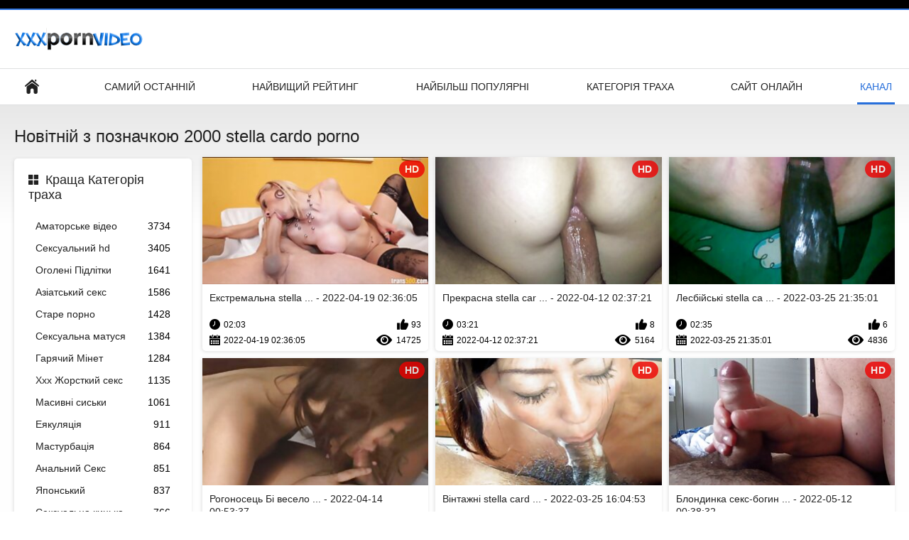

--- FILE ---
content_type: text/html; charset=UTF-8
request_url: https://hr.matorke.sbs/tag/528/
body_size: 5251
content:
<!DOCTYPE html>
<html lang="uk"><head><style>.rating, .duration, .added, .views, .videos{color:#000 !important;}
.block-details .item span {color:#000 !important;}</style>
<title>Відео з тегом  stella cardo porno </title>
<meta http-equiv="Content-Type" content="text/html; charset=utf-8">
<meta name="description" content="Дивитися або завантажувати  stella cardo porno відео в Порно . У нас є кращі і останні відеокліпи  "stella cardo porno" , ">
<meta name="keywords" content="Преміум порно для дорослих ХХХ гарячі порно фільми безкоштовно ххх ">
<meta name="viewport" content="width=device-width, initial-scale=1">
<link rel="icon" href="/favicon.ico" type="image/x-icon">
<link rel="shortcut icon" href="/files/favicon.ico" type="image/x-icon">
<link href="/static/all-responsive-white.css?v=7.6" rel="stylesheet" type="text/css">
<base target="_blank">
<link href="https://hr.matorke.sbs/tag/528/" rel="canonical">
<style>.item .img img:first-child {width: 100%;}</style></head>
<body class="no-touch">
<div class="top-links">

</div>
<div class="container">
<div class="header">
<div class="logo">
<a href="/"><img width="181" height="42" src="/files/logo.png" alt="Ххх зображення "></a>
</div>


</div>
<nav>
<div class="navigation">
<button title="menu" class="button">
<span class="icon">
<span class="ico-bar"></span>
<span class="ico-bar"></span>
<span class="ico-bar"></span>
</span>
</button>
<ul class="primary">
<li >
<a href="/" id="item1">Домашня сторінка </a>
</li>
<li>
<a href="/latest-updates.html" id="item2">Самий останній </a>
</li>
<li>
<a href="/top-rated.html" id="item3">Найвищий рейтинг </a>
</li>
<li>
<a href="/most-popular.html" id="item4">Найбільш популярні </a>
</li>

<li >
<a href="/categories.html" id="item6">Категорія траха </a>
</li>
<li>
<a href="/sites.html" id="item7">Сайт онлайн </a>
</li>


<li class="selected">
<a href="/tags.html" id="item10">Канал </a>
</li>

</ul>
<ul class="secondary">
</ul>
</div>
</nav>
<div class="content">
<div class="main-content">
<div class="sidebar">
<div class="headline">
<h2><a class="icon icon-categories" href="/categories.html">Краща Категорія траха </a></h2>
</div>
<ul class="list">
<li>
<a href="/category/amateur/">Аматорське відео<span class="rating">3734</span></a>
</li><li>
<a href="/category/hd/">Сексуальний hd<span class="rating">3405</span></a>
</li><li>
<a href="/category/teens/">Оголені Підлітки<span class="rating">1641</span></a>
</li><li>
<a href="/category/asian/">Азіатський секс<span class="rating">1586</span></a>
</li><li>
<a href="/category/matures/">Старе порно<span class="rating">1428</span></a>
</li><li>
<a href="/category/milf/">Сексуальна матуся<span class="rating">1384</span></a>
</li><li>
<a href="/category/blowjobs/">Гарячий Мінет<span class="rating">1284</span></a>
</li><li>
<a href="/category/hardcore/">Ххх Жорсткий секс<span class="rating">1135</span></a>
</li><li>
<a href="/category/big_boobs/">Масивні сиськи<span class="rating">1061</span></a>
</li><li>
<a href="/category/cumshots/">Еякуляція<span class="rating">911</span></a>
</li><li>
<a href="/category/masturbation/">Мастурбація<span class="rating">864</span></a>
</li><li>
<a href="/category/anal/">Анальний Секс<span class="rating">851</span></a>
</li><li>
<a href="/category/japanese/">Японський<span class="rating">837</span></a>
</li><li>
<a href="/category/pussy/">Сексуальна кицька<span class="rating">766</span></a>
</li><li>
<a href="/category/voyeur/">Підглядає<span class="rating">725</span></a>
</li><li>
<a href="/category/old+young/">Старе молоде порно<span class="rating">713</span></a>
</li><li>
<a href="/category/wife/">Сексуальна дружина<span class="rating">625</span></a>
</li><li>
<a href="/category/babes/">ХХХ красуні<span class="rating">620</span></a>
</li><li>
<a href="/category/grannies/">Бабуля<span class="rating">620</span></a>
</li><li>
<a href="/category/bbw/">Товстушки ххх<span class="rating">546</span></a>
</li>
</ul>
<div class="headline">
<h2><a class="icon icon-world" href="/sites.html">Кращий веб-сайт </a></h2>
</div>
<ul class="list">
<li>
<a href="https://uk.filmeporno.click/">Порно безкоштовно<span class="rating">0</span></a>
</li><li>
<a href="https://uk.doreanporno.com/">Перший секс<span class="rating">0</span></a>
</li><li>
<a href="https://no.pornofilmer.sbs/">Порно відео онлайн<span class="rating">0</span></a>
</li><li>
<a href="https://uk.ilmaistaporno.org/">Порно українське<span class="rating">0</span></a>
</li><li>
<a href="https://uk.suomivids.com/">Порно відео онлайн<span class="rating">0</span></a>
</li><li>
<a href="https://uk.dansksex.net/">Порно фільми онлайн<span class="rating">0</span></a>
</li><li>
<a href="https://uk.desisekasi.com/">Порно відео<span class="rating">0</span></a>
</li><li>
<a href="https://pl.filmyerotycznesex.cyou/">Секс з мамою<span class="rating">0</span></a>
</li><li>
<a href="https://uk.filmx.cyou/">Секс з мамою<span class="rating">0</span></a>
</li><li>
<a href="https://hr.amaterski.sbs/">Порно безкоштовно<span class="rating">0</span></a>
</li><li>
<a href="https://hr.pornoslike.sbs/">Порно мама і син<span class="rating">0</span></a>
</li><li>
<a href="https://uk.meisjeneuken.org/">Секс еротика<span class="rating">0</span></a>
</li><li>
<a href="https://pl.darmowefilmyporno.cyou/">Українське порно<span class="rating">0</span></a>
</li><li>
<a href="https://uk.gratisseksfilm.com/">Видео еротика<span class="rating">0</span></a>
</li><li>
<a href="http://seqing.biz/">Порно зрілі<span class="rating">0</span></a>
</li><li>
<a href="https://uk.naknekvinner.com/">Російське порно<span class="rating">0</span></a>
</li><li>
<a href="https://az.videoseks.cyou/">Порно сайти<span class="rating">0</span></a>
</li><li>
<a href="https://uk.sexdevo4ki.com/">Реальне порно<span class="rating">0</span></a>
</li><li>
<a href="https://uk.sexreife.com/">Домашнє порно<span class="rating">0</span></a>
</li><li>
<a href="https://hr.jebacine.sbs/">Секс з мамою<span class="rating">0</span></a>
</li>
</ul>
<div class="headline">
<h2><a class="icon icon-model" href="/tags.html">Кращі теги </a></h2>
</div>
<ul class="list">
<li><a href="/tag/423/" style="font-weight: bold; font-size: 14px;">1000 porno</a></li>
<li><a href="/tag/402/" style="font-weight: bold; font-size: 14px;">102 porn</a></li>
<li><a href="/tag/96/" style="font-weight: bold; font-size: 14px;">102porno</a></li>
<li><a href="/tag/778/" style="font-weight: bold; font-size: 14px;">1080p порно</a></li>
<li><a href="/tag/466/" style="font-weight: bold; font-size: 14px;">18 erotika</a></li>
<li><a href="/tag/1408/" style="font-weight: bold; font-size: 14px;">18 век порно</a></li>
<li><a href="/tag/1051/" style="font-weight: bold; font-size: 14px;">18 еротика</a></li>
<li><a href="/tag/2475/" style="font-weight: bold; font-size: 14px;">1porno hd</a></li>
<li><a href="/tag/2592/" style="font-weight: bold; font-size: 14px;">24 прно</a></li>
<li><a href="/tag/1652/" style="font-weight: bold; font-size: 14px;">24videos porno</a></li>
<li><a href="/tag/241/" style="font-weight: bold; font-size: 14px;">24videovip</a></li>
<li><a href="/tag/558/" style="font-weight: bold; font-size: 14px;">2d porno</a></li>
<li><a href="/tag/441/" style="font-weight: bold; font-size: 14px;">356 porno</a></li>
<li><a href="/tag/2278/" style="font-weight: bold; font-size: 14px;">36 porno</a></li>
<li><a href="/tag/1079/" style="font-weight: bold; font-size: 14px;">365 porn hd</a></li>
<li><a href="/tag/1678/" style="font-weight: bold; font-size: 14px;">365 porno ru</a></li>
<li><a href="/tag/1592/" style="font-weight: bold; font-size: 14px;">369 porno</a></li>
<li><a href="/tag/1977/" style="font-weight: bold; font-size: 14px;">3d porno 2020</a></li>
<li><a href="/tag/1639/" style="font-weight: bold; font-size: 14px;">3d porno anal</a></li>
<li><a href="/tag/1038/" style="font-weight: bold; font-size: 14px;">3d porno hd</a></li>

</ul>
</div>
<div class="main-container">
<div class="headline">
<h1> Новітній з позначкою 2000  stella cardo porno  </h1>
</div>
<div class="box">
<div class="list-videos">
<div class="margin-fix" id="list_videos_latest_videos_list_items">
<div class="item">
<a href="/video/8903/%D0%B5%D0%BA%D1%81%D1%82%D1%80%D0%B5%D0%BC%D0%B0%D0%BB%D1%8C%D0%BD%D0%B0-stella-cardo-porno-%D0%BA%D0%BE%D0%BC%D0%BF%D1%96%D0%BB%D1%8F%D1%86%D1%96%D1%8F/" title="Екстремальна stella cardo porno Компіляція - 2022-04-19 02:36:05" data-rt="" class="thumb-link">
<div class="img">
<img class="thumb lazy-load" src="https://hr.matorke.sbs/media/thumbs/3/v08903.jpg?1650335765" alt="Екстремальна stella cardo porno Компіляція - 2022-04-19 02:36:05" data-cnt="10"  width="320" height="180" style="display: block;">
<span class="ico-fav-0 " title="Додати в обране " data-fav-video-id="40325" data-fav-type="0"></span>
<span class="ico-fav-1 " title="Дивіться Пізніше " data-fav-video-id="40325" data-fav-type="1"></span>
<span class="is-hd">hd </span>
</div>
<strong class="title">
Екстремальна stella  ... - 2022-04-19 02:36:05
</strong>
<div class="wrap">
<div class="duration">02:03</div>
<div class="rating positive">
93
</div>
</div>
<div class="wrap">
<div class="added"><em>2022-04-19 02:36:05</em></div>
<div class="views">14725</div>
</div>
</a>
</div><div class="item">
<a href="/video/4043/%D0%BF%D1%80%D0%B5%D0%BA%D1%80%D0%B0%D1%81%D0%BD%D0%B0-stella-cardo-porno-%D0%B0%D1%80%D1%82%D0%B5%D1%8F-%D1%87%D0%B8%D1%81%D1%82%D0%B8%D1%82%D1%8C-%D1%81%D0%B2%D0%BE%D1%97-%D0%BA%D1%80%D0%B0%D1%81%D0%B8%D0%B2%D1%96-%D1%81%D0%B8%D1%81%D1%8C%D0%BA%D0%B8/" title="Прекрасна stella cardo porno Артея Чистить Свої Красиві Сиськи - 2022-04-12 02:37:21" data-rt="" class="thumb-link">
<div class="img">
<img class="thumb lazy-load" src="https://hr.matorke.sbs/media/thumbs/3/v04043.jpg?1649731041" alt="Прекрасна stella cardo porno Артея Чистить Свої Красиві Сиськи - 2022-04-12 02:37:21" data-cnt="10"  width="320" height="180" style="display: block;">
<span class="ico-fav-0 " title="Додати в обране " data-fav-video-id="40325" data-fav-type="0"></span>
<span class="ico-fav-1 " title="Дивіться Пізніше " data-fav-video-id="40325" data-fav-type="1"></span>
<span class="is-hd">hd </span>
</div>
<strong class="title">
Прекрасна stella car ... - 2022-04-12 02:37:21
</strong>
<div class="wrap">
<div class="duration">03:21</div>
<div class="rating positive">
8
</div>
</div>
<div class="wrap">
<div class="added"><em>2022-04-12 02:37:21</em></div>
<div class="views">5164</div>
</div>
</a>
</div><div class="item">
<a href="/video/2066/%D0%BB%D0%B5%D1%81%D0%B1%D1%96%D0%B9%D1%81%D1%8C%D0%BA%D1%96-stella-cardo-porno-%D1%96%D0%B3%D1%80%D0%B8-/" title="Лесбійські stella cardo porno ігри. - 2022-03-25 21:35:01" data-rt="" class="thumb-link">
<div class="img">
<img class="thumb lazy-load" src="https://hr.matorke.sbs/media/thumbs/6/v02066.jpg?1648244101" alt="Лесбійські stella cardo porno ігри. - 2022-03-25 21:35:01" data-cnt="10"  width="320" height="180" style="display: block;">
<span class="ico-fav-0 " title="Додати в обране " data-fav-video-id="40325" data-fav-type="0"></span>
<span class="ico-fav-1 " title="Дивіться Пізніше " data-fav-video-id="40325" data-fav-type="1"></span>
<span class="is-hd">hd </span>
</div>
<strong class="title">
Лесбійські stella ca ... - 2022-03-25 21:35:01
</strong>
<div class="wrap">
<div class="duration">02:35</div>
<div class="rating positive">
6
</div>
</div>
<div class="wrap">
<div class="added"><em>2022-03-25 21:35:01</em></div>
<div class="views">4836</div>
</div>
</a>
</div><div class="item">
<a href="https://hr.matorke.sbs/link.php" title="Рогоносець Бі весело stella cardo porno - 2022-04-14 00:53:37" data-rt="" class="thumb-link">
<div class="img">
<img class="thumb lazy-load" src="https://hr.matorke.sbs/media/thumbs/2/v07132.jpg?1649897617" alt="Рогоносець Бі весело stella cardo porno - 2022-04-14 00:53:37" data-cnt="10"  width="320" height="180" style="display: block;">
<span class="ico-fav-0 " title="Додати в обране " data-fav-video-id="40325" data-fav-type="0"></span>
<span class="ico-fav-1 " title="Дивіться Пізніше " data-fav-video-id="40325" data-fav-type="1"></span>
<span class="is-hd">hd </span>
</div>
<strong class="title">
Рогоносець Бі весело ... - 2022-04-14 00:53:37
</strong>
<div class="wrap">
<div class="duration">03:59</div>
<div class="rating positive">
4
</div>
</div>
<div class="wrap">
<div class="added"><em>2022-04-14 00:53:37</em></div>
<div class="views">4464</div>
</div>
</a>
</div><div class="item">
<a href="https://hr.matorke.sbs/link.php" title="Вінтажні stella cardo porno губи Лізи - 2022-03-25 16:04:53" data-rt="" class="thumb-link">
<div class="img">
<img class="thumb lazy-load" src="https://hr.matorke.sbs/media/thumbs/9/v07559.jpg?1648224293" alt="Вінтажні stella cardo porno губи Лізи - 2022-03-25 16:04:53" data-cnt="10"  width="320" height="180" style="display: block;">
<span class="ico-fav-0 " title="Додати в обране " data-fav-video-id="40325" data-fav-type="0"></span>
<span class="ico-fav-1 " title="Дивіться Пізніше " data-fav-video-id="40325" data-fav-type="1"></span>
<span class="is-hd">hd </span>
</div>
<strong class="title">
Вінтажні stella card ... - 2022-03-25 16:04:53
</strong>
<div class="wrap">
<div class="duration">06:22</div>
<div class="rating positive">
5
</div>
</div>
<div class="wrap">
<div class="added"><em>2022-03-25 16:04:53</em></div>
<div class="views">6367</div>
</div>
</a>
</div><div class="item">
<a href="/video/2562/%D0%B1%D0%BB%D0%BE%D0%BD%D0%B4%D0%B8%D0%BD%D0%BA%D0%B0-%D1%81%D0%B5%D0%BA%D1%81-%D0%B1%D0%BE%D0%B3%D0%B8%D0%BD%D1%8F-%D1%80%D0%BE%D0%B7%D0%B4%D1%8F%D0%B3%D0%B0%D1%94%D1%82%D1%8C%D1%81%D1%8F-%D0%BF%D0%B5%D1%80%D0%B5%D0%B4-%D0%BA%D0%B0%D0%BC%D0%B5%D1%80%D0%BE%D1%8E-%D1%96-%D0%BC%D0%B0%D1%81%D1%82%D1%83%D1%80%D0%B1%D1%83%D1%94-stella-cardo-porno-%D1%80%D0%BE%D0%B6%D0%B5%D0%B2%D1%83-%D0%BA%D0%B8%D1%86%D1%8C%D0%BA%D1%83/" title="Блондинка секс-богиня роздягається перед камерою і мастурбує stella cardo porno рожеву кицьку - 2022-05-12 00:38:32" data-rt="" class="thumb-link">
<div class="img">
<img class="thumb lazy-load" src="https://hr.matorke.sbs/media/thumbs/2/v02562.jpg?1652315912" alt="Блондинка секс-богиня роздягається перед камерою і мастурбує stella cardo porno рожеву кицьку - 2022-05-12 00:38:32" data-cnt="10"  width="320" height="180" style="display: block;">
<span class="ico-fav-0 " title="Додати в обране " data-fav-video-id="40325" data-fav-type="0"></span>
<span class="ico-fav-1 " title="Дивіться Пізніше " data-fav-video-id="40325" data-fav-type="1"></span>
<span class="is-hd">hd </span>
</div>
<strong class="title">
Блондинка секс-богин ... - 2022-05-12 00:38:32
</strong>
<div class="wrap">
<div class="duration">06:34</div>
<div class="rating positive">
2
</div>
</div>
<div class="wrap">
<div class="added"><em>2022-05-12 00:38:32</em></div>
<div class="views">7261</div>
</div>
</a>
</div>
</div>
</div>




<style>
a.button {
    box-shadow: 0 1px 2px rgb(0 0 0 / 30%);
    text-align: center;
        font-size: 14px;
    display: inline-block;
    background: #5a637;
    margin: 11 2px 3px;
    border-radius: 14px;
    min-width: 10px;
    border: 1px solid #afb9c1; 
    padding: 10px;
    color: #fff;
    cursor: pointer;
    }
    a.button.current {
  
    background: #276fdb;
    text-align: center;
        font-size: 14px;
    display: inline-block;

    margin: 11 2px 3px;
    border-radius: 16px;
    min-width: 10px;
     box-shadow: 0 1px 2px rgb(0 0 0 / 30%); 
    padding: 10px;
    color: #fff;
    cursor: pointer;
        
    } 
    
    .paginator {    width: 100%;
    overflow: hidden;
    text-align: center;
    font-size: 0;
    padding: 10px 0 0 0;  }
    
    .paginator a {   color: #000;
    text-decoration: none;}
    .paginator a:hover {   color: #000; 
     background:#276fdb;
    }
   

		</style>		




</div>
</div>
</div>


<div class="box tags-cloud">
<a href="/tag/767/" style="font-weight: bold; font-size: 14px;">3d porno hentai</a> - <a href="/tag/384/" style="font-weight: bold; font-size: 14px;">3d porno video</a> - <a href="/tag/471/" style="font-weight: bold; font-size: 14px;">3d seks</a> - <a href="/tag/2637/" style="font-weight: bold; font-size: 14px;">4k erotika</a> - <a href="/tag/212/" style="font-weight: bold; font-size: 14px;">666 porno</a> - <a href="/tag/2523/" style="font-weight: bold; font-size: 14px;">720p порно</a> - <a href="/tag/1010/" style="font-weight: bold; font-size: 14px;">abby c porn</a> - <a href="/tag/763/" style="font-weight: bold; font-size: 14px;">adolfxnika porno</a> - <a href="/tag/2528/" style="font-weight: bold; font-size: 14px;">agnessa porno</a> - <a href="/tag/2074/" style="font-weight: bold; font-size: 14px;">alenushka porno</a> - <a href="/tag/802/" style="font-weight: bold; font-size: 14px;">alexa may porno</a> - <a href="/tag/1556/" style="font-weight: bold; font-size: 14px;">alice marshall porno</a> - <a href="/tag/1833/" style="font-weight: bold; font-size: 14px;">alice nice porno</a> - <a href="/tag/1857/" style="font-weight: bold; font-size: 14px;">alina tumanova video</a> - <a href="/tag/685/" style="font-weight: bold; font-size: 14px;">alisa porno</a> - <a href="/tag/1769/" style="font-weight: bold; font-size: 14px;">ally porno</a> - <a href="/tag/783/" style="font-weight: bold; font-size: 14px;">amber jane porno</a> - <a href="/tag/2035/" style="font-weight: bold; font-size: 14px;">amerikansko porno</a> - <a href="/tag/1908/" style="font-weight: bold; font-size: 14px;">anal 720</a> - <a href="/tag/189/" style="font-weight: bold; font-size: 14px;">anal foto</a> - <a href="/tag/1037/" style="font-weight: bold; font-size: 14px;">anal porno foto</a> - <a href="/tag/1123/" style="font-weight: bold; font-size: 14px;">anal porno ru</a> - <a href="/tag/2351/" style="font-weight: bold; font-size: 14px;">analno ebane</a> - <a href="/tag/523/" style="font-weight: bold; font-size: 14px;">angel desert porno</a> - <a href="/tag/2695/" style="font-weight: bold; font-size: 14px;">angel dickens porno</a> - <a href="/tag/2117/" style="font-weight: bold; font-size: 14px;">angela summers porno</a> - <a href="/tag/1741/" style="font-weight: bold; font-size: 14px;">angelika black video</a> - <a href="/tag/358/" style="font-weight: bold; font-size: 14px;">angelina valentine porno</a> - <a href="/tag/1394/" style="font-weight: bold; font-size: 14px;">animation seks</a> - <a href="/tag/2183/" style="font-weight: bold; font-size: 14px;">anisiya porno</a> - <a href="/tag/634/" style="font-weight: bold; font-size: 14px;">anjelika porno</a> - <a href="/tag/1722/" style="font-weight: bold; font-size: 14px;">anna gold porno</a> - <a href="/tag/1524/" style="font-weight: bold; font-size: 14px;">anna malle porno</a> - <a href="/tag/765/" style="font-weight: bold; font-size: 14px;">anna rey porno</a> - <a href="/tag/129/" style="font-weight: bold; font-size: 14px;">anna rose porno</a> - <a href="/tag/1249/" style="font-weight: bold; font-size: 14px;">anna rose video</a> - <a href="/tag/1560/" style="font-weight: bold; font-size: 14px;">anna semenovich porno</a> - <a href="/tag/2674/" style="font-weight: bold; font-size: 14px;">anna shupilova porno</a> - <a href="/tag/1379/" style="font-weight: bold; font-size: 14px;">anna taylor porno</a> - <a href="/tag/2296/" style="font-weight: bold; font-size: 14px;">anna zolotarenko porn</a> - 
<a href="/tags.html" class="all">Показати Всі Теги </a>
</div>
<p class="text">
Перевірте порно відео про  Аматорське відео. У нас є   Відео для дорослих про   на нашому інтернет-сайті . Ви можете транслювати і завантажувати ці відеокліпи преміум-класу безкоштовно. </p>
<p></p>
</div>


<div class="footer">
<div class="footer-wrap">

<div class="copyright">
<a href="/">Порно </a><br>
Всі права захищені. 
</div>
<div class="txt">
Порно-одне з кращих місць для перегляду сексуальних відео та безкоштовних галерей жорсткого ХХХ. Ви можете дивитися або завантажувати краще порно в full HD якості безкоштовно. Реєстрація або членство не потрібні. 
</div>
</div>
<script defer src="/js/main.min.js?v=7.5"></script>
</body></html>